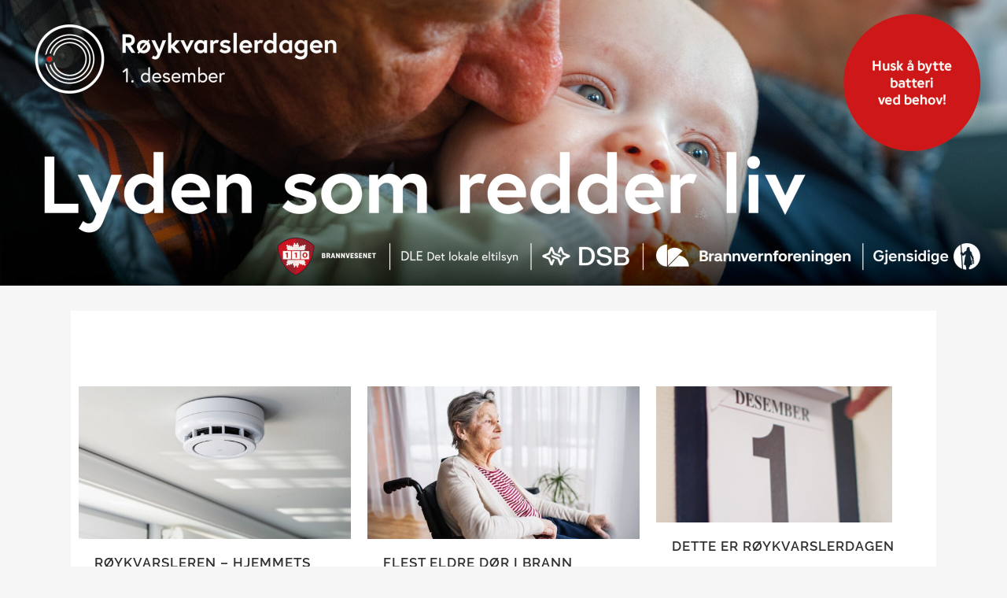

--- FILE ---
content_type: text/html; charset=UTF-8
request_url: https://roykvarslerdagen.no/
body_size: 11004
content:
<!DOCTYPE html> 
<html lang="nb-NO" prefix="og: http://ogp.me/ns# fb: http://ogp.me/ns/fb#"> 
<head>
<meta charset="UTF-8" />
<link rel="preload" href="https://roykvarslerdagen.no/wordpress/wp-content/cache/fvm/min/1730471221-css06565eac4e753a5ea1452d2313c76e1ed3b2d880e4003eb1394be1686cf6c.css" as="style" media="all" /> 
<link rel="preload" href="https://roykvarslerdagen.no/wordpress/wp-content/cache/fvm/min/1730471221-css91d9bff936dad27e3b0da52816a03af451416d348b9e6042382afacd20951.css" as="style" media="all" /> 
<link rel="preload" href="https://roykvarslerdagen.no/wordpress/wp-content/cache/fvm/min/1730471221-css1a98116e7e850996e958d5f6055f84233f034edcd0dbf48d0879024c64158.css" as="style" media="all" /> 
<link rel="preload" href="https://roykvarslerdagen.no/wordpress/wp-content/cache/fvm/min/1730471221-css13bc8dd24aaf1c88c694e13503bd43b6a5528c8cab8e8a506cd57a6ffbcb9.css" as="style" media="all" /> 
<link rel="preload" href="https://roykvarslerdagen.no/wordpress/wp-content/cache/fvm/min/1730471221-css3d8498fd3761d99daee53a728b4dfa743873de7b654a94ab70d36d6fc9fde.css" as="style" media="all" /> 
<link rel="preload" href="https://roykvarslerdagen.no/wordpress/wp-content/cache/fvm/min/1730471221-css3b23410b3f6139316ccd0f644faf6db8b35d3fdf03ba6d76d5933393caade.css" as="style" media="all" /> 
<link rel="preload" href="https://roykvarslerdagen.no/wordpress/wp-content/cache/fvm/min/1730471221-css0e3f862163402303c7a84a0e3cc9dc8503a44aa4e1a77c171de76a7740cf5.css" as="style" media="all" /> 
<link rel="preload" href="https://roykvarslerdagen.no/wordpress/wp-content/cache/fvm/min/1730471221-css1dcbb3f9ab5c59d5d4cc96a1ac9004e8db141266cd585cb097432edc45cd4.css" as="style" media="all" /> 
<link rel="preload" href="https://roykvarslerdagen.no/wordpress/wp-content/cache/fvm/min/1730471221-css09d24ecbfafbe4dcf1a761d3444b6eb700a98a0b13f612a6bc70e135187a8.css" as="style" media="all" /> 
<link rel="preload" href="https://roykvarslerdagen.no/wordpress/wp-content/cache/fvm/min/1730471221-css1a6a0be812e5af4c43f664db3c3389f2f7c718a0519f1271cd33ee089e5d4.css" as="style" media="all" /> 
<link rel="preload" href="https://roykvarslerdagen.no/wordpress/wp-content/cache/fvm/min/1730471221-css61791a49d33f25f44d3a5def36223d9d5e9050f9715469f04750b343b5691.css" as="style" media="all" /> 
<link rel="preload" href="https://roykvarslerdagen.no/wordpress/wp-content/cache/fvm/min/1730471221-cssac1f81e53e0447e287b2d8b43047f67b22d7c2b0d1b0ce4a9853297d1c0f9.css" as="style" media="all" /> 
<link rel="preload" href="https://roykvarslerdagen.no/wordpress/wp-content/cache/fvm/min/1730471221-css2b81650492d6bf90baf97d636b2ac1a205da983df7ac8384377c264a26019.css" as="style" media="all" /> 
<link rel="preload" href="https://roykvarslerdagen.no/wordpress/wp-content/cache/fvm/min/1730471221-cssd5f9def7c5efbb0a8ea450e2ef90c05cace0fdb626356dc4818f5b2bc4fe2.css" as="style" media="all" /> 
<link rel="preload" href="https://roykvarslerdagen.no/wordpress/wp-content/cache/fvm/min/1730471221-css2c2ec3bdccf20f9b2c3bfadc9982215cd610f2b738d5005a605d24cefe2a8.css" as="style" media="all" /> 
<link rel="preload" href="https://roykvarslerdagen.no/wordpress/wp-content/cache/fvm/min/1730471221-css1706422146295f5d3c87c12c2e12b7134491cd10ebd495281cf883fadf6c8.css" as="style" media="all" /> 
<link rel="preload" href="https://roykvarslerdagen.no/wordpress/wp-content/cache/fvm/min/1730471221-css66ea5d3fd4b77ab55a503ef3cc9640ed359eb6a043c26c046426d1f39302e.css" as="style" media="all" /> 
<link rel="preload" href="https://roykvarslerdagen.no/wordpress/wp-content/cache/fvm/min/1730471221-cssa04aa037a5a0a4185c2158bd2b44366ddd669266848cfba2d24ad9a0457fa.css" as="style" media="all" />
<script data-cfasync="false">if(navigator.userAgent.match(/MSIE|Internet Explorer/i)||navigator.userAgent.match(/Trident\/7\..*?rv:11/i)){var href=document.location.href;if(!href.match(/[?&]iebrowser/)){if(href.indexOf("?")==-1){if(href.indexOf("#")==-1){document.location.href=href+"?iebrowser=1"}else{document.location.href=href.replace("#","?iebrowser=1#")}}else{if(href.indexOf("#")==-1){document.location.href=href+"&iebrowser=1"}else{document.location.href=href.replace("#","&iebrowser=1#")}}}}</script>
<script data-cfasync="false">class FVMLoader{constructor(e){this.triggerEvents=e,this.eventOptions={passive:!0},this.userEventListener=this.triggerListener.bind(this),this.delayedScripts={normal:[],async:[],defer:[]},this.allJQueries=[]}_addUserInteractionListener(e){this.triggerEvents.forEach(t=>window.addEventListener(t,e.userEventListener,e.eventOptions))}_removeUserInteractionListener(e){this.triggerEvents.forEach(t=>window.removeEventListener(t,e.userEventListener,e.eventOptions))}triggerListener(){this._removeUserInteractionListener(this),"loading"===document.readyState?document.addEventListener("DOMContentLoaded",this._loadEverythingNow.bind(this)):this._loadEverythingNow()}async _loadEverythingNow(){this._runAllDelayedCSS(),this._delayEventListeners(),this._delayJQueryReady(this),this._handleDocumentWrite(),this._registerAllDelayedScripts(),await this._loadScriptsFromList(this.delayedScripts.normal),await this._loadScriptsFromList(this.delayedScripts.defer),await this._loadScriptsFromList(this.delayedScripts.async),await this._triggerDOMContentLoaded(),await this._triggerWindowLoad(),window.dispatchEvent(new Event("wpr-allScriptsLoaded"))}_registerAllDelayedScripts(){document.querySelectorAll("script[type=fvmdelay]").forEach(e=>{e.hasAttribute("src")?e.hasAttribute("async")&&!1!==e.async?this.delayedScripts.async.push(e):e.hasAttribute("defer")&&!1!==e.defer||"module"===e.getAttribute("data-type")?this.delayedScripts.defer.push(e):this.delayedScripts.normal.push(e):this.delayedScripts.normal.push(e)})}_runAllDelayedCSS(){document.querySelectorAll("link[rel=fvmdelay]").forEach(e=>{e.setAttribute("rel","stylesheet")})}async _transformScript(e){return await this._requestAnimFrame(),new Promise(t=>{const n=document.createElement("script");let r;[...e.attributes].forEach(e=>{let t=e.nodeName;"type"!==t&&("data-type"===t&&(t="type",r=e.nodeValue),n.setAttribute(t,e.nodeValue))}),e.hasAttribute("src")?(n.addEventListener("load",t),n.addEventListener("error",t)):(n.text=e.text,t()),e.parentNode.replaceChild(n,e)})}async _loadScriptsFromList(e){const t=e.shift();return t?(await this._transformScript(t),this._loadScriptsFromList(e)):Promise.resolve()}_delayEventListeners(){let e={};function t(t,n){!function(t){function n(n){return e[t].eventsToRewrite.indexOf(n)>=0?"wpr-"+n:n}e[t]||(e[t]={originalFunctions:{add:t.addEventListener,remove:t.removeEventListener},eventsToRewrite:[]},t.addEventListener=function(){arguments[0]=n(arguments[0]),e[t].originalFunctions.add.apply(t,arguments)},t.removeEventListener=function(){arguments[0]=n(arguments[0]),e[t].originalFunctions.remove.apply(t,arguments)})}(t),e[t].eventsToRewrite.push(n)}function n(e,t){let n=e[t];Object.defineProperty(e,t,{get:()=>n||function(){},set(r){e["wpr"+t]=n=r}})}t(document,"DOMContentLoaded"),t(window,"DOMContentLoaded"),t(window,"load"),t(window,"pageshow"),t(document,"readystatechange"),n(document,"onreadystatechange"),n(window,"onload"),n(window,"onpageshow")}_delayJQueryReady(e){let t=window.jQuery;Object.defineProperty(window,"jQuery",{get:()=>t,set(n){if(n&&n.fn&&!e.allJQueries.includes(n)){n.fn.ready=n.fn.init.prototype.ready=function(t){e.domReadyFired?t.bind(document)(n):document.addEventListener("DOMContentLoaded2",()=>t.bind(document)(n))};const t=n.fn.on;n.fn.on=n.fn.init.prototype.on=function(){if(this[0]===window){function e(e){return e.split(" ").map(e=>"load"===e||0===e.indexOf("load.")?"wpr-jquery-load":e).join(" ")}"string"==typeof arguments[0]||arguments[0]instanceof String?arguments[0]=e(arguments[0]):"object"==typeof arguments[0]&&Object.keys(arguments[0]).forEach(t=>{delete Object.assign(arguments[0],{[e(t)]:arguments[0][t]})[t]})}return t.apply(this,arguments),this},e.allJQueries.push(n)}t=n}})}async _triggerDOMContentLoaded(){this.domReadyFired=!0,await this._requestAnimFrame(),document.dispatchEvent(new Event("DOMContentLoaded2")),await this._requestAnimFrame(),window.dispatchEvent(new Event("DOMContentLoaded2")),await this._requestAnimFrame(),document.dispatchEvent(new Event("wpr-readystatechange")),await this._requestAnimFrame(),document.wpronreadystatechange&&document.wpronreadystatechange()}async _triggerWindowLoad(){await this._requestAnimFrame(),window.dispatchEvent(new Event("wpr-load")),await this._requestAnimFrame(),window.wpronload&&window.wpronload(),await this._requestAnimFrame(),this.allJQueries.forEach(e=>e(window).trigger("wpr-jquery-load")),window.dispatchEvent(new Event("wpr-pageshow")),await this._requestAnimFrame(),window.wpronpageshow&&window.wpronpageshow()}_handleDocumentWrite(){const e=new Map;document.write=document.writeln=function(t){const n=document.currentScript,r=document.createRange(),i=n.parentElement;let a=e.get(n);void 0===a&&(a=n.nextSibling,e.set(n,a));const s=document.createDocumentFragment();r.setStart(s,0),s.appendChild(r.createContextualFragment(t)),i.insertBefore(s,a)}}async _requestAnimFrame(){return new Promise(e=>requestAnimationFrame(e))}static run(){const e=new FVMLoader(["keydown","mousemove","touchmove","touchstart","touchend","wheel"]);e._addUserInteractionListener(e)}}FVMLoader.run();</script>
<meta name="viewport" content="width=device-width,initial-scale=1,user-scalable=no"><title>Røykvarslerdagen.no | Et samarbeid mellom Brannverforeningen, DSB, DLE, Brannvesenet og Gjensidige.</title>
<meta name='robots' content='max-image-preview:large' />
<link rel="alternate" type="application/rss+xml" title="Røykvarslerdagen.no &raquo; strøm" href="https://roykvarslerdagen.no/feed/" />
<link rel="alternate" type="application/rss+xml" title="Røykvarslerdagen.no &raquo; kommentarstrøm" href="https://roykvarslerdagen.no/comments/feed/" />
<link rel="canonical" href="https://roykvarslerdagen.no/" />
<meta property="og:locale" content="nb_NO"/>
<meta property="og:site_name" content="Røykvarslerdagen.no"/>
<meta property="og:title" content="Hjem"/>
<meta property="og:url" content="https://roykvarslerdagen.no"/>
<meta property="og:type" content="website"/>
<meta property="og:description" content="Hjem"/>
<meta itemprop="name" content="Hjem"/>
<meta itemprop="headline" content="Hjem"/>
<meta itemprop="description" content="Hjem"/>
<meta itemprop="author" content="Helene Hiller"/>
<meta name="twitter:title" content="Hjem"/>
<meta name="twitter:url" content="https://roykvarslerdagen.no"/>
<meta name="twitter:description" content="Hjem"/>
<meta name="twitter:card" content="summary_large_image"/> 
<link rel="shortcut icon" type="image/x-icon" href="https://roykvarslerdagen.no/wp-content/uploads/2023/11/fav.png"> 
<link rel="profile" href="http://gmpg.org/xfn/11" /> 
<link rel='stylesheet' id='wp-block-library-css' href='https://roykvarslerdagen.no/wordpress/wp-content/cache/fvm/min/1730471221-css06565eac4e753a5ea1452d2313c76e1ed3b2d880e4003eb1394be1686cf6c.css' type='text/css' media='all' /> 
<style id='classic-theme-styles-inline-css' type='text/css' media="all">/*! This file is auto-generated */ .wp-block-button__link{color:#fff;background-color:#32373c;border-radius:9999px;box-shadow:none;text-decoration:none;padding:calc(.667em + 2px) calc(1.333em + 2px);font-size:1.125em}.wp-block-file__button{background:#32373c;color:#fff;text-decoration:none}</style> 
<style id='global-styles-inline-css' type='text/css' media="all">:root{--wp--preset--aspect-ratio--square:1;--wp--preset--aspect-ratio--4-3:4/3;--wp--preset--aspect-ratio--3-4:3/4;--wp--preset--aspect-ratio--3-2:3/2;--wp--preset--aspect-ratio--2-3:2/3;--wp--preset--aspect-ratio--16-9:16/9;--wp--preset--aspect-ratio--9-16:9/16;--wp--preset--color--black:#000000;--wp--preset--color--cyan-bluish-gray:#abb8c3;--wp--preset--color--white:#ffffff;--wp--preset--color--pale-pink:#f78da7;--wp--preset--color--vivid-red:#cf2e2e;--wp--preset--color--luminous-vivid-orange:#ff6900;--wp--preset--color--luminous-vivid-amber:#fcb900;--wp--preset--color--light-green-cyan:#7bdcb5;--wp--preset--color--vivid-green-cyan:#00d084;--wp--preset--color--pale-cyan-blue:#8ed1fc;--wp--preset--color--vivid-cyan-blue:#0693e3;--wp--preset--color--vivid-purple:#9b51e0;--wp--preset--gradient--vivid-cyan-blue-to-vivid-purple:linear-gradient(135deg,rgba(6,147,227,1) 0%,rgb(155,81,224) 100%);--wp--preset--gradient--light-green-cyan-to-vivid-green-cyan:linear-gradient(135deg,rgb(122,220,180) 0%,rgb(0,208,130) 100%);--wp--preset--gradient--luminous-vivid-amber-to-luminous-vivid-orange:linear-gradient(135deg,rgba(252,185,0,1) 0%,rgba(255,105,0,1) 100%);--wp--preset--gradient--luminous-vivid-orange-to-vivid-red:linear-gradient(135deg,rgba(255,105,0,1) 0%,rgb(207,46,46) 100%);--wp--preset--gradient--very-light-gray-to-cyan-bluish-gray:linear-gradient(135deg,rgb(238,238,238) 0%,rgb(169,184,195) 100%);--wp--preset--gradient--cool-to-warm-spectrum:linear-gradient(135deg,rgb(74,234,220) 0%,rgb(151,120,209) 20%,rgb(207,42,186) 40%,rgb(238,44,130) 60%,rgb(251,105,98) 80%,rgb(254,248,76) 100%);--wp--preset--gradient--blush-light-purple:linear-gradient(135deg,rgb(255,206,236) 0%,rgb(152,150,240) 100%);--wp--preset--gradient--blush-bordeaux:linear-gradient(135deg,rgb(254,205,165) 0%,rgb(254,45,45) 50%,rgb(107,0,62) 100%);--wp--preset--gradient--luminous-dusk:linear-gradient(135deg,rgb(255,203,112) 0%,rgb(199,81,192) 50%,rgb(65,88,208) 100%);--wp--preset--gradient--pale-ocean:linear-gradient(135deg,rgb(255,245,203) 0%,rgb(182,227,212) 50%,rgb(51,167,181) 100%);--wp--preset--gradient--electric-grass:linear-gradient(135deg,rgb(202,248,128) 0%,rgb(113,206,126) 100%);--wp--preset--gradient--midnight:linear-gradient(135deg,rgb(2,3,129) 0%,rgb(40,116,252) 100%);--wp--preset--font-size--small:13px;--wp--preset--font-size--medium:20px;--wp--preset--font-size--large:36px;--wp--preset--font-size--x-large:42px;--wp--preset--spacing--20:0.44rem;--wp--preset--spacing--30:0.67rem;--wp--preset--spacing--40:1rem;--wp--preset--spacing--50:1.5rem;--wp--preset--spacing--60:2.25rem;--wp--preset--spacing--70:3.38rem;--wp--preset--spacing--80:5.06rem;--wp--preset--shadow--natural:6px 6px 9px rgba(0, 0, 0, 0.2);--wp--preset--shadow--deep:12px 12px 50px rgba(0, 0, 0, 0.4);--wp--preset--shadow--sharp:6px 6px 0px rgba(0, 0, 0, 0.2);--wp--preset--shadow--outlined:6px 6px 0px -3px rgba(255, 255, 255, 1), 6px 6px rgba(0, 0, 0, 1);--wp--preset--shadow--crisp:6px 6px 0px rgba(0, 0, 0, 1)}:where(.is-layout-flex){gap:.5em}:where(.is-layout-grid){gap:.5em}body .is-layout-flex{display:flex}.is-layout-flex{flex-wrap:wrap;align-items:center}.is-layout-flex>:is(*,div){margin:0}body .is-layout-grid{display:grid}.is-layout-grid>:is(*,div){margin:0}:where(.wp-block-columns.is-layout-flex){gap:2em}:where(.wp-block-columns.is-layout-grid){gap:2em}:where(.wp-block-post-template.is-layout-flex){gap:1.25em}:where(.wp-block-post-template.is-layout-grid){gap:1.25em}.has-black-color{color:var(--wp--preset--color--black)!important}.has-cyan-bluish-gray-color{color:var(--wp--preset--color--cyan-bluish-gray)!important}.has-white-color{color:var(--wp--preset--color--white)!important}.has-pale-pink-color{color:var(--wp--preset--color--pale-pink)!important}.has-vivid-red-color{color:var(--wp--preset--color--vivid-red)!important}.has-luminous-vivid-orange-color{color:var(--wp--preset--color--luminous-vivid-orange)!important}.has-luminous-vivid-amber-color{color:var(--wp--preset--color--luminous-vivid-amber)!important}.has-light-green-cyan-color{color:var(--wp--preset--color--light-green-cyan)!important}.has-vivid-green-cyan-color{color:var(--wp--preset--color--vivid-green-cyan)!important}.has-pale-cyan-blue-color{color:var(--wp--preset--color--pale-cyan-blue)!important}.has-vivid-cyan-blue-color{color:var(--wp--preset--color--vivid-cyan-blue)!important}.has-vivid-purple-color{color:var(--wp--preset--color--vivid-purple)!important}.has-black-background-color{background-color:var(--wp--preset--color--black)!important}.has-cyan-bluish-gray-background-color{background-color:var(--wp--preset--color--cyan-bluish-gray)!important}.has-white-background-color{background-color:var(--wp--preset--color--white)!important}.has-pale-pink-background-color{background-color:var(--wp--preset--color--pale-pink)!important}.has-vivid-red-background-color{background-color:var(--wp--preset--color--vivid-red)!important}.has-luminous-vivid-orange-background-color{background-color:var(--wp--preset--color--luminous-vivid-orange)!important}.has-luminous-vivid-amber-background-color{background-color:var(--wp--preset--color--luminous-vivid-amber)!important}.has-light-green-cyan-background-color{background-color:var(--wp--preset--color--light-green-cyan)!important}.has-vivid-green-cyan-background-color{background-color:var(--wp--preset--color--vivid-green-cyan)!important}.has-pale-cyan-blue-background-color{background-color:var(--wp--preset--color--pale-cyan-blue)!important}.has-vivid-cyan-blue-background-color{background-color:var(--wp--preset--color--vivid-cyan-blue)!important}.has-vivid-purple-background-color{background-color:var(--wp--preset--color--vivid-purple)!important}.has-black-border-color{border-color:var(--wp--preset--color--black)!important}.has-cyan-bluish-gray-border-color{border-color:var(--wp--preset--color--cyan-bluish-gray)!important}.has-white-border-color{border-color:var(--wp--preset--color--white)!important}.has-pale-pink-border-color{border-color:var(--wp--preset--color--pale-pink)!important}.has-vivid-red-border-color{border-color:var(--wp--preset--color--vivid-red)!important}.has-luminous-vivid-orange-border-color{border-color:var(--wp--preset--color--luminous-vivid-orange)!important}.has-luminous-vivid-amber-border-color{border-color:var(--wp--preset--color--luminous-vivid-amber)!important}.has-light-green-cyan-border-color{border-color:var(--wp--preset--color--light-green-cyan)!important}.has-vivid-green-cyan-border-color{border-color:var(--wp--preset--color--vivid-green-cyan)!important}.has-pale-cyan-blue-border-color{border-color:var(--wp--preset--color--pale-cyan-blue)!important}.has-vivid-cyan-blue-border-color{border-color:var(--wp--preset--color--vivid-cyan-blue)!important}.has-vivid-purple-border-color{border-color:var(--wp--preset--color--vivid-purple)!important}.has-vivid-cyan-blue-to-vivid-purple-gradient-background{background:var(--wp--preset--gradient--vivid-cyan-blue-to-vivid-purple)!important}.has-light-green-cyan-to-vivid-green-cyan-gradient-background{background:var(--wp--preset--gradient--light-green-cyan-to-vivid-green-cyan)!important}.has-luminous-vivid-amber-to-luminous-vivid-orange-gradient-background{background:var(--wp--preset--gradient--luminous-vivid-amber-to-luminous-vivid-orange)!important}.has-luminous-vivid-orange-to-vivid-red-gradient-background{background:var(--wp--preset--gradient--luminous-vivid-orange-to-vivid-red)!important}.has-very-light-gray-to-cyan-bluish-gray-gradient-background{background:var(--wp--preset--gradient--very-light-gray-to-cyan-bluish-gray)!important}.has-cool-to-warm-spectrum-gradient-background{background:var(--wp--preset--gradient--cool-to-warm-spectrum)!important}.has-blush-light-purple-gradient-background{background:var(--wp--preset--gradient--blush-light-purple)!important}.has-blush-bordeaux-gradient-background{background:var(--wp--preset--gradient--blush-bordeaux)!important}.has-luminous-dusk-gradient-background{background:var(--wp--preset--gradient--luminous-dusk)!important}.has-pale-ocean-gradient-background{background:var(--wp--preset--gradient--pale-ocean)!important}.has-electric-grass-gradient-background{background:var(--wp--preset--gradient--electric-grass)!important}.has-midnight-gradient-background{background:var(--wp--preset--gradient--midnight)!important}.has-small-font-size{font-size:var(--wp--preset--font-size--small)!important}.has-medium-font-size{font-size:var(--wp--preset--font-size--medium)!important}.has-large-font-size{font-size:var(--wp--preset--font-size--large)!important}.has-x-large-font-size{font-size:var(--wp--preset--font-size--x-large)!important}:where(.wp-block-post-template.is-layout-flex){gap:1.25em}:where(.wp-block-post-template.is-layout-grid){gap:1.25em}:where(.wp-block-columns.is-layout-flex){gap:2em}:where(.wp-block-columns.is-layout-grid){gap:2em}:root :where(.wp-block-pullquote){font-size:1.5em;line-height:1.6}</style> 
<link rel='stylesheet' id='mediaelement-css' href='https://roykvarslerdagen.no/wordpress/wp-content/cache/fvm/min/1730471221-css91d9bff936dad27e3b0da52816a03af451416d348b9e6042382afacd20951.css' type='text/css' media='all' /> 
<link rel='stylesheet' id='wp-mediaelement-css' href='https://roykvarslerdagen.no/wordpress/wp-content/cache/fvm/min/1730471221-css1a98116e7e850996e958d5f6055f84233f034edcd0dbf48d0879024c64158.css' type='text/css' media='all' /> 
<link rel='stylesheet' id='bridge-default-style-css' href='https://roykvarslerdagen.no/wordpress/wp-content/cache/fvm/min/1730471221-css13bc8dd24aaf1c88c694e13503bd43b6a5528c8cab8e8a506cd57a6ffbcb9.css' type='text/css' media='all' /> 
<link rel='stylesheet' id='bridge-qode-font_awesome-css' href='https://roykvarslerdagen.no/wordpress/wp-content/cache/fvm/min/1730471221-css3d8498fd3761d99daee53a728b4dfa743873de7b654a94ab70d36d6fc9fde.css' type='text/css' media='all' /> 
<link rel='stylesheet' id='bridge-qode-font_elegant-css' href='https://roykvarslerdagen.no/wordpress/wp-content/cache/fvm/min/1730471221-css3b23410b3f6139316ccd0f644faf6db8b35d3fdf03ba6d76d5933393caade.css' type='text/css' media='all' /> 
<link rel='stylesheet' id='bridge-qode-linea_icons-css' href='https://roykvarslerdagen.no/wordpress/wp-content/cache/fvm/min/1730471221-css0e3f862163402303c7a84a0e3cc9dc8503a44aa4e1a77c171de76a7740cf5.css' type='text/css' media='all' /> 
<link rel='stylesheet' id='bridge-qode-dripicons-css' href='https://roykvarslerdagen.no/wordpress/wp-content/cache/fvm/min/1730471221-css1dcbb3f9ab5c59d5d4cc96a1ac9004e8db141266cd585cb097432edc45cd4.css' type='text/css' media='all' /> 
<link rel='stylesheet' id='bridge-qode-kiko-css' href='https://roykvarslerdagen.no/wordpress/wp-content/cache/fvm/min/1730471221-css09d24ecbfafbe4dcf1a761d3444b6eb700a98a0b13f612a6bc70e135187a8.css' type='text/css' media='all' /> 
<link rel='stylesheet' id='bridge-qode-font_awesome_5-css' href='https://roykvarslerdagen.no/wordpress/wp-content/cache/fvm/min/1730471221-css1a6a0be812e5af4c43f664db3c3389f2f7c718a0519f1271cd33ee089e5d4.css' type='text/css' media='all' /> 
<link rel='stylesheet' id='bridge-stylesheet-css' href='https://roykvarslerdagen.no/wordpress/wp-content/cache/fvm/min/1730471221-css61791a49d33f25f44d3a5def36223d9d5e9050f9715469f04750b343b5691.css' type='text/css' media='all' /> 
<style id='bridge-stylesheet-inline-css' type='text/css' media="all">.page-id-437.disabled_footer_top .footer_top_holder,.page-id-437.disabled_footer_bottom .footer_bottom_holder{display:none}</style> 
<link rel='stylesheet' id='bridge-print-css' href='https://roykvarslerdagen.no/wordpress/wp-content/cache/fvm/min/1730471221-cssac1f81e53e0447e287b2d8b43047f67b22d7c2b0d1b0ce4a9853297d1c0f9.css' type='text/css' media='all' /> 
<link rel='stylesheet' id='bridge-style-dynamic-css' href='https://roykvarslerdagen.no/wordpress/wp-content/cache/fvm/min/1730471221-css2b81650492d6bf90baf97d636b2ac1a205da983df7ac8384377c264a26019.css' type='text/css' media='all' /> 
<link rel='stylesheet' id='bridge-responsive-css' href='https://roykvarslerdagen.no/wordpress/wp-content/cache/fvm/min/1730471221-cssd5f9def7c5efbb0a8ea450e2ef90c05cace0fdb626356dc4818f5b2bc4fe2.css' type='text/css' media='all' /> 
<link rel='stylesheet' id='bridge-style-dynamic-responsive-css' href='https://roykvarslerdagen.no/wordpress/wp-content/cache/fvm/min/1730471221-css2c2ec3bdccf20f9b2c3bfadc9982215cd610f2b738d5005a605d24cefe2a8.css' type='text/css' media='all' /> 
<link rel='stylesheet' id='js_composer_front-css' href='https://roykvarslerdagen.no/wordpress/wp-content/cache/fvm/min/1730471221-css1706422146295f5d3c87c12c2e12b7134491cd10ebd495281cf883fadf6c8.css' type='text/css' media='all' /> 
<link rel='stylesheet' id='bridge-style-handle-google-fonts-css' href='https://roykvarslerdagen.no/wordpress/wp-content/cache/fvm/min/1730471221-css66ea5d3fd4b77ab55a503ef3cc9640ed359eb6a043c26c046426d1f39302e.css' type='text/css' media='all' /> 
<link rel='stylesheet' id='bridge-core-dashboard-style-css' href='https://roykvarslerdagen.no/wordpress/wp-content/cache/fvm/min/1730471221-cssa04aa037a5a0a4185c2158bd2b44366ddd669266848cfba2d24ad9a0457fa.css' type='text/css' media='all' /> 
<script type="text/javascript" src="https://roykvarslerdagen.no/wordpress/wp-content/plugins/svg-support/vendor/DOMPurify/DOMPurify.min.js?ver=1.0.1" id="bodhi-dompurify-library-js"></script>
<script type="text/javascript" src="https://roykvarslerdagen.no/wordpress/wp-includes/js/jquery/jquery.min.js?ver=3.7.1" id="jquery-core-js"></script>
<script type="text/javascript" src="https://roykvarslerdagen.no/wordpress/wp-includes/js/jquery/jquery-migrate.min.js?ver=3.4.1" id="jquery-migrate-js"></script>
<script type="text/javascript" src="https://roykvarslerdagen.no/wordpress/wp-content/plugins/sticky-menu-or-anything-on-scroll/assets/js/jq-sticky-anything.min.js?ver=2.1.1" id="stickyAnythingLib-js"></script>
<script type="text/javascript" src="https://roykvarslerdagen.no/wordpress/wp-content/plugins/svg-support/js/min/svgs-inline-min.js?ver=2.5.8" id="bodhi_svg_inline-js"></script>
<script type="text/javascript" id="bodhi_svg_inline-js-after">
/* <![CDATA[ */
cssTarget={"Bodhi":"img.style-svg","ForceInlineSVG":"style-svg"};ForceInlineSVGActive="false";frontSanitizationEnabled="on";
/* ]]> */
</script>
<script type="text/javascript" src="https://www.googletagmanager.com/gtag/js?id=GT-KF8NZ4K" id="google_gtagjs-js" async></script>
<script type="text/javascript" id="google_gtagjs-js-after">
/* <![CDATA[ */
window.dataLayer = window.dataLayer || [];function gtag(){dataLayer.push(arguments);}
gtag("set","linker",{"domains":["roykvarslerdagen.no"]});
gtag("js", new Date());
gtag("set", "developer_id.dZTNiMT", true);
gtag("config", "GT-KF8NZ4K");
/* ]]> */
</script>
<script></script>
<script type="text/javascript">
(function(url){
if(/(?:Chrome\/26\.0\.1410\.63 Safari\/537\.31|WordfenceTestMonBot)/.test(navigator.userAgent)){ return; }
var addEvent = function(evt, handler) {
if (window.addEventListener) {
document.addEventListener(evt, handler, false);
} else if (window.attachEvent) {
document.attachEvent('on' + evt, handler);
}
};
var removeEvent = function(evt, handler) {
if (window.removeEventListener) {
document.removeEventListener(evt, handler, false);
} else if (window.detachEvent) {
document.detachEvent('on' + evt, handler);
}
};
var evts = 'contextmenu dblclick drag dragend dragenter dragleave dragover dragstart drop keydown keypress keyup mousedown mousemove mouseout mouseover mouseup mousewheel scroll'.split(' ');
var logHuman = function() {
if (window.wfLogHumanRan) { return; }
window.wfLogHumanRan = true;
var wfscr = document.createElement('script');
wfscr.type = 'text/javascript';
wfscr.async = true;
wfscr.src = url + '&r=' + Math.random();
(document.getElementsByTagName('head')[0]||document.getElementsByTagName('body')[0]).appendChild(wfscr);
for (var i = 0; i < evts.length; i++) {
removeEvent(evts[i], logHuman);
}
};
for (var i = 0; i < evts.length; i++) {
addEvent(evts[i], logHuman);
}
})('//roykvarslerdagen.no/?wordfence_lh=1&hid=5EF20FD5EFEB76F4F63EBBD703FC59D6');
</script>
<style type="text/css" data-type="vc_shortcodes-custom-css" media="all">.vc_custom_1669209929666{padding-bottom:70px!important}.vc_custom_1699635200709{background-color:#f5f1e5!important}.vc_custom_1699635734341{background-color:#087946!important}</style>
<noscript><style> .wpb_animate_when_almost_visible { opacity: 1; }</style></noscript>
</head>
<body class="home page-template page-template-landing_page page-template-landing_page-php page page-id-437 bridge-core-3.1.2 side_area_uncovered_from_content qode-theme-ver-30.1 qode-theme-bridge disabled_footer_top disabled_footer_bottom qode_header_in_grid wpb-js-composer js-comp-ver-7.1 vc_responsive"> <div class="wrapper"> <div class="wrapper_inner"> <div class="content content_top_margin_none"> <div class="content_inner"> <div class="title_outer title_without_animation with_image" data-height="200"> <div class="title title_size_small position_left" style="height:200px;"> <div class="image responsive"><img itemprop="image" src="https://roykvarslerdagen.no/wordpress/wp-content/uploads/2025/11/Toppbanner-nettside-3700x1050-1-scaled.jpg" alt="&nbsp;" /> </div> </div> </div> <div class="full_width"> <div class="full_width_inner"> <div class="wpb-content-wrapper"><div class="vc_row wpb_row section vc_row-fluid vc_custom_1669209929666" style=' text-align:center;'><div class="full_section_inner clearfix"><div class="wpb_column vc_column_container vc_col-sm-12"><div class="vc_column-inner"><div class="wpb_wrapper"> <div class="vc_empty_space" style="height: 32px" ><span class="vc_empty_space_inner"> <span class="empty_space_image" ></span> </span></div> <div class="vc_row wpb_row section vc_row-fluid vc_inner grid_section" style=' text-align:left;'><div class="section_inner clearfix"><div class='section_inner_margin clearfix'><div class="wpb_column vc_column_container vc_col-sm-12"><div class="vc_column-inner"><div class="wpb_wrapper"><div class='q_elements_holder one_column responsive_mode_from_768' ><div class='q_elements_item qode-eh-with-shadow' data-1280-1440='61px 10px 37px 10px' data-animation='no' data-item-class='q_elements_holder_custom_555537' style='background-color:#ffffff;vertical-align:top;text-align:left;'><div class='q_elements_item_inner'><div class='q_elements_item_content q_elements_holder_custom_555537' style='padding:15px 15px 15px 20px'> <div class="vc_empty_space" style="height: 35px" ><span class="vc_empty_space_inner"> <span class="empty_space_image" ></span> </span></div> <div class='latest_post_holder boxes three_columns five_rows' > <ul> <li class="clearfix"> <div class="boxes_image"> <a itemprop="url" href="https://roykvarslerdagen.no/2017/10/23/fa-30-pa-utvalgte-roykvarslere/"><img fetchpriority="high" decoding="async" width="539" height="303" src="https://roykvarslerdagen.no/wordpress/wp-content/uploads/2017/10/StockCake-smoke_detector_Images_and_Photos_1763450257-539x303.jpg" class="attachment-latest_post_boxes size-latest_post_boxes wp-post-image" alt="" /></a> </div> <div class="latest_post" > <div class="latest_post_text"> <div class="latest_post_inner"> <div class="latest_post_text_inner"> <h3 itemprop="name" class="latest_post_title entry_title"><a itemprop="url" href="https://roykvarslerdagen.no/2017/10/23/fa-30-pa-utvalgte-roykvarslere/">Røykvarsleren &#8211; Hjemmets viktigste livredder</a></h3> <p class="excerpt">Røykvarsleren er hjemmets viktigste livredder ved brann. Hva trenger du? Hvor skal du henge de opp?...</p> <span class="post_infos"> </span> </div> </div> </div> </div> </li> <li class="clearfix"> <div class="boxes_image"> <a itemprop="url" href="https://roykvarslerdagen.no/2025/11/19/flest-eldre-dor-i-brann/"><img decoding="async" width="539" height="303" src="https://roykvarslerdagen.no/wordpress/wp-content/uploads/2025/11/Brannsikkerhet-seniorer-800x450px-539x303.jpg" class="attachment-latest_post_boxes size-latest_post_boxes wp-post-image" alt="" srcset="https://roykvarslerdagen.no/wordpress/wp-content/uploads/2025/11/Brannsikkerhet-seniorer-800x450px-539x303.jpg 539w, https://roykvarslerdagen.no/wordpress/wp-content/uploads/2025/11/Brannsikkerhet-seniorer-800x450px-300x169.jpg 300w, https://roykvarslerdagen.no/wordpress/wp-content/uploads/2025/11/Brannsikkerhet-seniorer-800x450px-1024x576.jpg 1024w, https://roykvarslerdagen.no/wordpress/wp-content/uploads/2025/11/Brannsikkerhet-seniorer-800x450px-768x432.jpg 768w, https://roykvarslerdagen.no/wordpress/wp-content/uploads/2025/11/Brannsikkerhet-seniorer-800x450px-1536x864.jpg 1536w, https://roykvarslerdagen.no/wordpress/wp-content/uploads/2025/11/Brannsikkerhet-seniorer-800x450px-700x394.jpg 700w, https://roykvarslerdagen.no/wordpress/wp-content/uploads/2025/11/Brannsikkerhet-seniorer-800x450px.jpg 1777w" sizes="(max-width: 539px) 100vw, 539px" /></a> </div> <div class="latest_post" > <div class="latest_post_text"> <div class="latest_post_inner"> <div class="latest_post_text_inner"> <h3 itemprop="name" class="latest_post_title entry_title"><a itemprop="url" href="https://roykvarslerdagen.no/2025/11/19/flest-eldre-dor-i-brann/">Flest eldre dør i brann</a></h3> <p class="excerpt">Personer over 70 år er mest utsatt i boligbranner. Er du eller noen du kjenner i denne aldersgruppen? Dette bør du gjøre for å forebygge....</p> <span class="post_infos"> </span> </div> </div> </div> </div> </li> <li class="clearfix"> <div class="boxes_image"> <a itemprop="url" href="https://roykvarslerdagen.no/2023/11/29/dette-er-roykvarslerdagen/"><img decoding="async" width="300" height="173" src="https://roykvarslerdagen.no/wordpress/wp-content/uploads/2017/11/1des.png" class="attachment-latest_post_boxes size-latest_post_boxes wp-post-image" alt="" /></a> </div> <div class="latest_post" > <div class="latest_post_text"> <div class="latest_post_inner"> <div class="latest_post_text_inner"> <h3 itemprop="name" class="latest_post_title entry_title"><a itemprop="url" href="https://roykvarslerdagen.no/2023/11/29/dette-er-roykvarslerdagen/">Dette er Røykvarslerdagen</a></h3> <p class="excerpt">1. desember er det Røykvarslerdagen. Røykvarslerdagen er et samarbeid mellom Brannvernforeningen, DSB, DLE, brannvesenet og Gjensidige...</p> <span class="post_infos"> </span> </div> </div> </div> </div> </li> <li class="clearfix"> <div class="boxes_image"> <a itemprop="url" href="https://roykvarslerdagen.no/2023/11/13/https-www-dsb-no-sikkerhverdag-brann-sjekk-roykvarsleren/"><img loading="lazy" decoding="async" width="300" height="173" src="https://roykvarslerdagen.no/wordpress/wp-content/uploads/2017/10/sjekk-roykvarsleren.png" class="attachment-latest_post_boxes size-latest_post_boxes wp-post-image" alt="" /></a> </div> <div class="latest_post" > <div class="latest_post_text"> <div class="latest_post_inner"> <div class="latest_post_text_inner"> <h3 itemprop="name" class="latest_post_title entry_title"><a itemprop="url" href="https://roykvarslerdagen.no/2023/11/13/https-www-dsb-no-sikkerhverdag-brann-sjekk-roykvarsleren/">Sjekk røykvarsleren!</a></h3> <p class="excerpt">Halvparten av alle dødsbranner skjer i boliger uten røykvarsler som virker. Sørg for at røykvarslerne fungerer hjemme hos deg&#8230;....</p> <span class="post_infos"> </span> </div> </div> </div> </div> </li> <li class="clearfix"> <div class="boxes_image"> <a itemprop="url" href="https://roykvarslerdagen.no/2022/11/29/lurer-du-pa-noe-om-brannvern/"><img loading="lazy" decoding="async" width="539" height="303" src="https://roykvarslerdagen.no/wordpress/wp-content/uploads/2017/10/StockCake-smoke_detector_Images_and_Photos_1763450500-539x303.jpg" class="style-svg attachment-latest_post_boxes size-latest_post_boxes wp-post-image" alt="" srcset="https://roykvarslerdagen.no/wordpress/wp-content/uploads/2017/10/StockCake-smoke_detector_Images_and_Photos_1763450500-539x303.jpg 539w, https://roykvarslerdagen.no/wordpress/wp-content/uploads/2017/10/StockCake-smoke_detector_Images_and_Photos_1763450500-300x168.jpg 300w, https://roykvarslerdagen.no/wordpress/wp-content/uploads/2017/10/StockCake-smoke_detector_Images_and_Photos_1763450500-1024x574.jpg 1024w, https://roykvarslerdagen.no/wordpress/wp-content/uploads/2017/10/StockCake-smoke_detector_Images_and_Photos_1763450500-768x430.jpg 768w, https://roykvarslerdagen.no/wordpress/wp-content/uploads/2017/10/StockCake-smoke_detector_Images_and_Photos_1763450500-700x392.jpg 700w, https://roykvarslerdagen.no/wordpress/wp-content/uploads/2017/10/StockCake-smoke_detector_Images_and_Photos_1763450500.jpg 1456w" sizes="(max-width: 539px) 100vw, 539px" /></a> </div> <div class="latest_post" > <div class="latest_post_text"> <div class="latest_post_inner"> <div class="latest_post_text_inner"> <h3 itemprop="name" class="latest_post_title entry_title"><a itemprop="url" href="https://roykvarslerdagen.no/2022/11/29/lurer-du-pa-noe-om-brannvern/">Slik plasserer du røykvarsleren riktig</a></h3> <p class="excerpt">De fleste dødsbrannene oppstår om natten. Sørg for at røykvarslerne vekker alle som sover. Her har du svarene...</p> <span class="post_infos"> </span> </div> </div> </div> </div> </li> <li class="clearfix"> <div class="boxes_image"> <a itemprop="url" href="https://roykvarslerdagen.no/2017/10/23/slik-plasserer-du-roykvarsleren-din-riktig/"><img loading="lazy" decoding="async" width="539" height="303" src="https://roykvarslerdagen.no/wordpress/wp-content/uploads/2022/11/shutterstock_1748936510-539x303.jpg" class="attachment-latest_post_boxes size-latest_post_boxes wp-post-image" alt="" /></a> </div> <div class="latest_post" > <div class="latest_post_text"> <div class="latest_post_inner"> <div class="latest_post_text_inner"> <h3 itemprop="name" class="latest_post_title entry_title"><a itemprop="url" href="https://roykvarslerdagen.no/2017/10/23/slik-plasserer-du-roykvarsleren-din-riktig/">Nordmenns røykvarslertabber</a></h3> <p class="excerpt">Disse tabbene gjør vi, og de kan koste oss dyrt....</p> <span class="post_infos"> </span> </div> </div> </div> </div> </li> <li class="clearfix"> <div class="boxes_image"> <a itemprop="url" href="https://roykvarslerdagen.no/2019/11/20/thorir-bytter-batteri/"><img loading="lazy" decoding="async" width="539" height="303" src="https://roykvarslerdagen.no/wordpress/wp-content/uploads/2022/11/StockCake-Home_safety_matters_1763022301-539x303.jpg" class="attachment-latest_post_boxes size-latest_post_boxes wp-post-image" alt="" /></a> </div> <div class="latest_post" > <div class="latest_post_text"> <div class="latest_post_inner"> <div class="latest_post_text_inner"> <h3 itemprop="name" class="latest_post_title entry_title"><a itemprop="url" href="https://roykvarslerdagen.no/2019/11/20/thorir-bytter-batteri/">Brannsikkerhet i hjemmet</a></h3> <p class="excerpt">Her finner du informasjon om hvordan du kan forebygge brann i hjemmet....</p> <span class="post_infos"> </span> </div> </div> </div> </div> </li> <li class="clearfix"> <div class="boxes_image"> <a itemprop="url" href="https://roykvarslerdagen.no/2019/11/14/brannsikkerheten-er-bade-styrets-og-beboernes-ansvar/"><img loading="lazy" decoding="async" width="539" height="303" src="https://roykvarslerdagen.no/wordpress/wp-content/uploads/2017/10/shutterstock_297717113-539x303.jpg" class="attachment-latest_post_boxes size-latest_post_boxes wp-post-image" alt="" /></a> </div> <div class="latest_post" > <div class="latest_post_text"> <div class="latest_post_inner"> <div class="latest_post_text_inner"> <h3 itemprop="name" class="latest_post_title entry_title"><a itemprop="url" href="https://roykvarslerdagen.no/2019/11/14/brannsikkerheten-er-bade-styrets-og-beboernes-ansvar/">Brannsikkerheten er både styrets og beboernes ansvar</a></h3> <p class="excerpt">Eierne må selv sørge for å ha røykvarslere og slokkeutstyr som fungerer. Men styret har også et ansvar for brannsikkerheten inne i leilighetene....</p> <span class="post_infos"> </span> </div> </div> </div> </div> </li> <li class="clearfix"> <div class="boxes_image"> <a itemprop="url" href="https://roykvarslerdagen.no/2018/11/19/slik-unngar-du-pipebrann/"><img loading="lazy" decoding="async" width="480" height="270" src="https://roykvarslerdagen.no/wordpress/wp-content/uploads/2019/11/brannsikkerhet-eldre-1920x1080.jpg" class="attachment-latest_post_boxes size-latest_post_boxes wp-post-image" alt="" srcset="https://roykvarslerdagen.no/wordpress/wp-content/uploads/2019/11/brannsikkerhet-eldre-1920x1080.jpg 480w, https://roykvarslerdagen.no/wordpress/wp-content/uploads/2019/11/brannsikkerhet-eldre-1920x1080-300x169.jpg 300w" sizes="(max-width: 480px) 100vw, 480px" /></a> </div> <div class="latest_post" > <div class="latest_post_text"> <div class="latest_post_inner"> <div class="latest_post_text_inner"> <h3 itemprop="name" class="latest_post_title entry_title"><a itemprop="url" href="https://roykvarslerdagen.no/2018/11/19/slik-unngar-du-pipebrann/">Brannsikkerhet for eldre</a></h3> <p class="excerpt">Som pårørende kan du bidra til å forebygge brannfarene i hjemmet. Ta en prat om brannfarer og brannforebyggende tiltak....</p> <span class="post_infos"> </span> </div> </div> </div> </div> </li> <li class="clearfix"> <div class="boxes_image"> <a itemprop="url" href="https://roykvarslerdagen.no/2017/11/10/nattmaten-kan-ta-livet-av-deg/"><img loading="lazy" decoding="async" width="539" height="303" src="https://roykvarslerdagen.no/wordpress/wp-content/uploads/2022/11/shutterstock_1748937134-539x303.jpg" class="attachment-latest_post_boxes size-latest_post_boxes wp-post-image" alt="" /></a> </div> <div class="latest_post" > <div class="latest_post_text"> <div class="latest_post_inner"> <div class="latest_post_text_inner"> <h3 itemprop="name" class="latest_post_title entry_title"><a itemprop="url" href="https://roykvarslerdagen.no/2017/11/10/nattmaten-kan-ta-livet-av-deg/">VELG OPTISK RØYKVARSLER</a></h3> <p class="excerpt">Røykvarslere redder årlig minst 10-15 menneskeliv. Boligbranner starter ofte som ulmebranner. Optiske røykvarslere varsler slike branner raskest....</p> <span class="post_infos"> </span> </div> </div> </div> </div> </li> </ul> </div></div></div></div></div></div></div></div></div></div></div></div></div></div></div></div><div class="vc_row wpb_row section vc_row-fluid vc_custom_1699635200709 grid_section" style=' text-align:left;'><div class="section_inner clearfix"><div class='section_inner_margin clearfix'><div class="wpb_column vc_column_container vc_col-sm-12"><div class="vc_column-inner"><div class="wpb_wrapper"> <div class="vc_empty_space" style="height: 32px" ><span class="vc_empty_space_inner"> <span class="empty_space_image" ></span> </span></div> <div class="wpb_text_column wpb_content_element"> <div class="wpb_wrapper"> <p style="text-align: center;"><strong>Røykvarslerdagen er et samarbeid mellom Brannvernforeningen, DSB, DLE, Brannvesenet og Gjensidige.</strong></p> </div> </div> <div class="vc_empty_space" style="height: 52px" ><span class="vc_empty_space_inner"> <span class="empty_space_image" ></span> </span></div> <div class="vc_row wpb_row section vc_row-fluid vc_inner grid_section" style=' text-align:left;'><div class="section_inner clearfix"><div class='section_inner_margin clearfix'><div class="wpb_column vc_column_container vc_col-sm-3"><div class="vc_column-inner"><div class="wpb_wrapper"> <div class="wpb_single_image wpb_content_element vc_align_center"> <div class="wpb_wrapper"> <a href="https://www.gjensidige.no/" target="_self"><div class="vc_single_image-wrapper vc_box_border_grey"><img decoding="async" class="vc_single_image-img" src="https://roykvarslerdagen.no/wordpress/wp-content/uploads/2023/11/gjensidige_horizontal_logo_rgb-200x50.png" width="200" height="50" alt="gjensidige_horizontal_logo_rgb" title="gjensidige_horizontal_logo_rgb" loading="lazy" /></div></a> </div> </div> <div class="vc_empty_space" style="height: 23px" ><span class="vc_empty_space_inner"> <span class="empty_space_image" ></span> </span></div> </div></div></div><div class="wpb_column vc_column_container vc_col-sm-3"><div class="vc_column-inner"><div class="wpb_wrapper"> <div class="wpb_single_image wpb_content_element vc_align_center"> <div class="wpb_wrapper"> <a href="https://brannvernforeningen.no/" target="_self"><div class="vc_single_image-wrapper vc_box_border_grey"><img decoding="async" class="vc_single_image-img" src="https://roykvarslerdagen.no/wordpress/wp-content/uploads/2023/11/Logo_Primaerlogo_Brannvernforenigen_RGB-200x50.png" width="200" height="50" alt="Logo_Primærlogo_Brannvernforenigen_RGB" title="Logo_Primærlogo_Brannvernforenigen_RGB" loading="lazy" /></div></a> </div> </div> <div class="vc_empty_space" style="height: 23px" ><span class="vc_empty_space_inner"> <span class="empty_space_image" ></span> </span></div> </div></div></div><div class="wpb_column vc_column_container vc_col-sm-3"><div class="vc_column-inner"><div class="wpb_wrapper"> <div class="wpb_single_image wpb_content_element vc_align_center"> <div class="wpb_wrapper"> <a href="https://www.dsb.no/" target="_self"><div class="vc_single_image-wrapper vc_box_border_grey"><img decoding="async" class="vc_single_image-img" src="https://roykvarslerdagen.no/wordpress/wp-content/uploads/2023/11/dsb-200x50.png" width="200" height="50" alt="dsb" title="dsb" loading="lazy" /></div></a> </div> </div> <div class="vc_empty_space" style="height: 23px" ><span class="vc_empty_space_inner"> <span class="empty_space_image" ></span> </span></div> </div></div></div><div class="wpb_column vc_column_container vc_col-sm-3"><div class="vc_column-inner"><div class="wpb_wrapper"> <div class="wpb_single_image wpb_content_element vc_align_center"> <div class="wpb_wrapper"> <a href="https://www.brannvesenet.no/" target="_self"><div class="vc_single_image-wrapper vc_box_border_grey"><img decoding="async" class="vc_single_image-img" src="https://roykvarslerdagen.no/wordpress/wp-content/uploads/2023/11/brannvesen-200x50.png" width="200" height="50" alt="brannvesen" title="brannvesen" loading="lazy" /></div></a> </div> </div> <div class="vc_empty_space" style="height: 23px" ><span class="vc_empty_space_inner"> <span class="empty_space_image" ></span> </span></div> </div></div></div></div></div></div> <div class="vc_empty_space" style="height: 52px" ><span class="vc_empty_space_inner"> <span class="empty_space_image" ></span> </span></div> </div></div></div></div></div></div><div class="vc_row wpb_row section vc_row-fluid vc_custom_1699635734341" style=' text-align:left;'><div class="full_section_inner clearfix"><div class="wpb_column vc_column_container vc_col-sm-12"><div class="vc_column-inner"><div class="wpb_wrapper"> <div class="vc_empty_space" style="height: 32px" ><span class="vc_empty_space_inner"> <span class="empty_space_image" ></span> </span></div> <div class="wpb_text_column wpb_content_element"> <div class="wpb_wrapper"> <h5 style="text-align: center;"><strong>roykvarslerdagen.no</strong></h5> </div> </div> <div class="vc_empty_space" style="height: 32px" ><span class="vc_empty_space_inner"> <span class="empty_space_image" ></span> </span></div> </div></div></div></div></div> </div> </div> </div> </div> </div> </div> </div> 
<script type="text/html" id="wpb-modifications"> window.wpbCustomElement = 1; </script>
<script type="text/javascript" id="stickThis-js-extra">
/* <![CDATA[ */
var sticky_anything_engage = {"element":"#sticky","topspace":"0","minscreenwidth":"0","maxscreenwidth":"999999","zindex":"99999","legacymode":"","dynamicmode":"","debugmode":"","pushup":"","adminbar":"1"};
/* ]]> */
</script>
<script type="text/javascript" src="https://roykvarslerdagen.no/wordpress/wp-content/plugins/sticky-menu-or-anything-on-scroll/assets/js/stickThis.js?ver=2.1.1" id="stickThis-js"></script>
<script type="text/javascript" src="https://roykvarslerdagen.no/wordpress/wp-includes/js/jquery/ui/core.min.js?ver=1.13.3" id="jquery-ui-core-js"></script>
<script type="text/javascript" src="https://roykvarslerdagen.no/wordpress/wp-includes/js/jquery/ui/tabs.min.js?ver=1.13.3" id="jquery-ui-tabs-js"></script>
<script type="text/javascript" src="https://roykvarslerdagen.no/wordpress/wp-includes/js/jquery/ui/accordion.min.js?ver=1.13.3" id="jquery-ui-accordion-js"></script>
<script type="text/javascript" src="https://roykvarslerdagen.no/wordpress/wp-content/themes/bridge%2030_1/js/plugins/doubletaptogo.js?ver=6.6.4" id="doubleTapToGo-js"></script>
<script type="text/javascript" src="https://roykvarslerdagen.no/wordpress/wp-content/themes/bridge%2030_1/js/plugins/modernizr.min.js?ver=6.6.4" id="modernizr-js"></script>
<script type="text/javascript" src="https://roykvarslerdagen.no/wordpress/wp-content/themes/bridge%2030_1/js/plugins/jquery.appear.js?ver=6.6.4" id="appear-js"></script>
<script type="text/javascript" src="https://roykvarslerdagen.no/wordpress/wp-includes/js/hoverIntent.min.js?ver=1.10.2" id="hoverIntent-js"></script>
<script type="text/javascript" src="https://roykvarslerdagen.no/wordpress/wp-content/themes/bridge%2030_1/js/plugins/jquery.prettyPhoto.js?ver=6.6.4" id="prettyphoto-js"></script>
<script type="text/javascript" id="mediaelement-core-js-before">
/* <![CDATA[ */
var mejsL10n = {"language":"nb","strings":{"mejs.download-file":"Last ned fil","mejs.install-flash":"Du bruker en nettleser som ikke har Flash Player sl\u00e5tt p\u00e5 eller installert. Sl\u00e5 p\u00e5 Flash Player-utvidelsen din eller last ned nyeste versjon fra https:\/\/get.adobe.com\/flashplayer\/","mejs.fullscreen":"Fullskjerm","mejs.play":"Spill av","mejs.pause":"Pause","mejs.time-slider":"Tidsskyver","mejs.time-help-text":"Bruk venstre- og h\u00f8yre-piltastene for \u00e5 hoppe ett sekund, opp- og ned-piltastene for \u00e5 hoppe ti sekunder.","mejs.live-broadcast":"Direktesending","mejs.volume-help-text":"Bruk opp- og ned-piltastene for \u00e5 \u00f8ke eller redusere lyden.","mejs.unmute":"Opphev demp","mejs.mute":"Stille","mejs.volume-slider":"Volumkontroll","mejs.video-player":"Videoavspiller","mejs.audio-player":"Lydavspiller","mejs.captions-subtitles":"Bildetekster\/undertekster","mejs.captions-chapters":"Kapitler","mejs.none":"Ingen","mejs.afrikaans":"Afrikaans","mejs.albanian":"Albansk","mejs.arabic":"Arabisk","mejs.belarusian":"hviterussisk","mejs.bulgarian":"Bulgarsk","mejs.catalan":"Katalansk","mejs.chinese":"Kinesisk","mejs.chinese-simplified":"Kinesisk (forenklet)","mejs.chinese-traditional":"Kinesisk (tradisjonell)","mejs.croatian":"Kroatisk","mejs.czech":"tsjekkisk","mejs.danish":"dansk","mejs.dutch":"nederlandsk","mejs.english":"engelsk","mejs.estonian":"estisk","mejs.filipino":"filippinsk","mejs.finnish":"finsk","mejs.french":"fransk","mejs.galician":"Galisisk","mejs.german":"tysk","mejs.greek":"gresk","mejs.haitian-creole":"Haitisk kreol","mejs.hebrew":"hebraisk","mejs.hindi":"hindi","mejs.hungarian":"ungarsk","mejs.icelandic":"islandsk","mejs.indonesian":"indonesisk","mejs.irish":"irsk","mejs.italian":"italiensk","mejs.japanese":"japansk","mejs.korean":"koreansk","mejs.latvian":"latvisk","mejs.lithuanian":"litauisk","mejs.macedonian":"makedonsk","mejs.malay":"malayisk","mejs.maltese":"maltesisk","mejs.norwegian":"norsk","mejs.persian":"persisk","mejs.polish":"polsk","mejs.portuguese":"portugisisk","mejs.romanian":"romansk","mejs.russian":"russisk","mejs.serbian":"serbisk","mejs.slovak":"slovakisk","mejs.slovenian":"slovensk","mejs.spanish":"spansk","mejs.swahili":"swahili","mejs.swedish":"svensk","mejs.tagalog":"tagalog","mejs.thai":"thailandsk","mejs.turkish":"tyrkisk","mejs.ukrainian":"ukrainsk","mejs.vietnamese":"vietnamesisk","mejs.welsh":"walisisk","mejs.yiddish":"jiddisk"}};
/* ]]> */
</script>
<script type="text/javascript" src="https://roykvarslerdagen.no/wordpress/wp-includes/js/mediaelement/mediaelement-and-player.min.js?ver=4.2.17" id="mediaelement-core-js"></script>
<script type="text/javascript" src="https://roykvarslerdagen.no/wordpress/wp-includes/js/mediaelement/mediaelement-migrate.min.js?ver=6.6.4" id="mediaelement-migrate-js"></script>
<script type="text/javascript" id="mediaelement-js-extra">
/* <![CDATA[ */
var _wpmejsSettings = {"pluginPath":"\/wordpress\/wp-includes\/js\/mediaelement\/","classPrefix":"mejs-","stretching":"responsive","audioShortcodeLibrary":"mediaelement","videoShortcodeLibrary":"mediaelement"};
/* ]]> */
</script>
<script type="text/javascript" src="https://roykvarslerdagen.no/wordpress/wp-includes/js/mediaelement/wp-mediaelement.min.js?ver=6.6.4" id="wp-mediaelement-js"></script>
<script type="text/javascript" src="https://roykvarslerdagen.no/wordpress/wp-content/themes/bridge%2030_1/js/plugins/jquery.waitforimages.js?ver=6.6.4" id="waitforimages-js"></script>
<script type="text/javascript" src="https://roykvarslerdagen.no/wordpress/wp-includes/js/jquery/jquery.form.min.js?ver=4.3.0" id="jquery-form-js"></script>
<script type="text/javascript" src="https://roykvarslerdagen.no/wordpress/wp-content/themes/bridge%2030_1/js/plugins/waypoints.min.js?ver=6.6.4" id="waypoints-js"></script>
<script type="text/javascript" src="https://roykvarslerdagen.no/wordpress/wp-content/themes/bridge%2030_1/js/plugins/jquery.easing.1.3.js?ver=6.6.4" id="easing-js"></script>
<script type="text/javascript" src="https://roykvarslerdagen.no/wordpress/wp-content/themes/bridge%2030_1/js/plugins/jquery.mousewheel.min.js?ver=6.6.4" id="mousewheel-js"></script>
<script type="text/javascript" src="https://roykvarslerdagen.no/wordpress/wp-content/themes/bridge%2030_1/js/plugins/jquery.isotope.min.js?ver=6.6.4" id="isotope-js"></script>
<script type="text/javascript" src="https://roykvarslerdagen.no/wordpress/wp-content/themes/bridge%2030_1/js/plugins/skrollr.js?ver=6.6.4" id="skrollr-js"></script>
<script type="text/javascript" src="https://roykvarslerdagen.no/wordpress/wp-content/themes/bridge%2030_1/js/default_dynamic.js?ver=1763392130" id="bridge-default-dynamic-js"></script>
<script type="text/javascript" id="bridge-default-js-extra">
/* <![CDATA[ */
var QodeAdminAjax = {"ajaxurl":"https:\/\/roykvarslerdagen.no\/wordpress\/wp-admin\/admin-ajax.php"};
var qodeGlobalVars = {"vars":{"qodeAddingToCartLabel":"Adding to Cart...","page_scroll_amount_for_sticky":"","commentSentLabel":"Comment has been sent!"}};
/* ]]> */
</script>
<script type="text/javascript" src="https://roykvarslerdagen.no/wordpress/wp-content/themes/bridge%2030_1/js/default.min.js?ver=6.6.4" id="bridge-default-js"></script>
<script type="text/javascript" src="https://roykvarslerdagen.no/wordpress/wp-includes/js/comment-reply.min.js?ver=6.6.4" id="comment-reply-js" async="async" data-wp-strategy="async"></script>
<script type="text/javascript" src="https://roykvarslerdagen.no/wordpress/wp-content/plugins/js_composer/assets/js/dist/js_composer_front.min.js?ver=7.1" id="wpb_composer_front_js-js"></script>
<script type="text/javascript" src="https://roykvarslerdagen.no/wordpress/wp-content/themes/bridge%2030_1/js/plugins/jquery.nicescroll.min.js?ver=6.6.4" id="niceScroll-js"></script>
<script type="text/javascript" src="https://roykvarslerdagen.no/wordpress/wp-content/plugins/bridge-core/modules/shortcodes/assets/js/nice-scroll-part.min.js?ver=6.6.4" id="qode-nice-scroll-js"></script>
<script type="text/javascript" id="qode-like-js-extra">
/* <![CDATA[ */
var qodeLike = {"ajaxurl":"https:\/\/roykvarslerdagen.no\/wordpress\/wp-admin\/admin-ajax.php"};
/* ]]> */
</script>
<script type="text/javascript" src="https://roykvarslerdagen.no/wordpress/wp-content/themes/bridge%2030_1/js/plugins/qode-like.min.js?ver=6.6.4" id="qode-like-js"></script>
<script></script>
</body> 
</html>

--- FILE ---
content_type: text/css
request_url: https://roykvarslerdagen.no/wordpress/wp-content/cache/fvm/min/1730471221-css09d24ecbfafbe4dcf1a761d3444b6eb700a98a0b13f612a6bc70e135187a8.css
body_size: 3037
content:
/* https://roykvarslerdagen.no/wordpress/wp-content/themes/bridge%2030_1/css/kiko/kiko-all.css?ver=6.6.4 */
.kiko-train:before{content:'\f001'}.kiko-car:before{content:'\f002'}.kiko-truck:before{content:'\f003'}.kiko-bike:before{content:'\f004'}.kiko-sailboat:before{content:'\f005'}.kiko-airplane:before{content:'\f006'}.kiko-helicopter:before{content:'\f007'}.kiko-motor-scooter:before{content:'\f008'}.kiko-motorcycle:before{content:'\f009'}.kiko-air-balloon:before{content:'\f010'}.kiko-plane-takes-off:before{content:'\f011'}.kiko-plane-lands:before{content:'\f012'}.kiko-bus:before{content:'\f013'}.kiko-cargo-vessel:before{content:'\f014'}.kiko-electromobile:before{content:'\f015'}.kiko-rocket:before{content:'\f016'}.kiko-rocket-shuttle:before{content:'\f017'}.kiko-ambulance:before{content:'\f018'}.kiko-police:before{content:'\f019'}.kiko-tank:before{content:'\f020'}.kiko-tractor:before{content:'\f021'}.kiko-tow-truck:before{content:'\f022'}.kiko-airship:before{content:'\f023'}.kiko-scooter:before{content:'\f024'}.kiko-self-balancing-scooter:before{content:'\f025'}.kiko-segway:before{content:'\f026'}.kiko-metro:before{content:'\f027'}.kiko-syringe:before{content:'\f028'}.kiko-pills:before{content:'\f029'}.kiko-microscope:before{content:'\f030'}.kiko-jar-of-medicine:before{content:'\f031'}.kiko-tubes:before{content:'\f032'}.kiko-medicine:before{content:'\f033'}.kiko-toilet:before{content:'\f034'}.kiko-patch:before{content:'\f035'}.kiko-pregnancy:before{content:'\f036'}.kiko-medical-app:before{content:'\f037'}.kiko-herbs:before{content:'\f038'}.kiko-recipe:before{content:'\f039'}.kiko-crushing-of-medicines:before{content:'\f040'}.kiko-blood:before{content:'\f041'}.kiko-donor:before{content:'\f042'}.kiko-brain:before{content:'\f043'}.kiko-kidneys:before{content:'\f044'}.kiko-liver:before{content:'\f045'}.kiko-lungs:before{content:'\f046'}.kiko-heart:before{content:'\f047'}.kiko-intestine:before{content:'\f048'}.kiko-stomach:before{content:'\f049'}.kiko-healthy-tooth:before{content:'\f050'}.kiko-aching-tooth:before{content:'\f051'}.kiko-nose:before{content:'\f052'}.kiko-ear:before{content:'\f053'}.kiko-eye:before{content:'\f054'}.kiko-chest:before{content:'\f055'}.kiko-doctor:before{content:'\f056'}.kiko-doctor-woman:before{content:'\f057'}.kiko-scheduled-med:before{content:'\f058'}.kiko-hand:before{content:'\f059'}.kiko-foot:before{content:'\f060'}.kiko-hospital:before{content:'\f061'}.kiko-stethoscope:before{content:'\f062'}.kiko-bacteria:before{content:'\f063'}.kiko-DNA:before{content:'\f064'}.kiko-spine:before{content:'\f065'}.kiko-bed-rest:before{content:'\f066'}.kiko-bone:before{content:'\f067'}.kiko-medical-cross:before{content:'\f068'}.kiko-medical-cross-usa:before{content:'\f069'}.kiko-dropper:before{content:'\f070'}.kiko-heart-rate:before{content:'\f071'}.kiko-marijuana:before{content:'\f072'}.kiko-fracture:before{content:'\f073'}.kiko-urine:before{content:'\f074'}.kiko-fecal:before{content:'\f075'}.kiko-diagnostics:before{content:'\f076'}.kiko-allergy:before{content:'\f077'}.kiko-call-med:before{content:'\f078'}.kiko-crutches:before{content:'\f079'}.kiko-wheelchair:before{content:'\f080'}.kiko-skull:before{content:'\f081'}.kiko-childbirth:before{content:'\f082'}.kiko-vitamins:before{content:'\f083'}.kiko-exclamation-circle:before{content:'\f084'}.kiko-exclamation-triangle:before{content:'\f085'}.kiko-arrow-down-circle:before{content:'\f086'}.kiko-arrow-up-circle:before{content:'\f087'}.kiko-arrow-left-circle:before{content:'\f088'}.kiko-arrow-right-circle:before{content:'\f089'}.kiko-arrow-up:before{content:'\f090'}.kiko-arrow-down:before{content:'\f091'}.kiko-arrow-right:before{content:'\f092'}.kiko-arrow-left:before{content:'\f093'}.kiko-double-arrow-up:before{content:'\f094'}.kiko-double-arrow-down:before{content:'\f095'}.kiko-double-arrow-left:before{content:'\f096'}.kiko-double-arrow-right:before{content:'\f097'}.kiko-clip:before{content:'\f098'}.kiko-triangular-arrow-up:before{content:'\f099'}.kiko-triangular-arrow-down:before{content:'\f100'}.kiko-triangular-arrow-left:before{content:'\f101'}.kiko-triangular-arrow-right:before{content:'\f102'}.kiko-email-at:before{content:'\f103'}.kiko-signal:before{content:'\f104'}.kiko-bad-signal:before{content:'\f105'}.kiko-no-signal:before{content:'\f106'}.kiko-video:before{content:'\f107'}.kiko-sound-on:before{content:'\f108'}.kiko-sound-off:before{content:'\f109'}.kiko-call-on:before{content:'\f110'}.kiko-call-off:before{content:'\f111'}.kiko-bluetooth:before{content:'\f112'}.kiko-wifi:before{content:'\f113'}.kiko-book-open:before{content:'\f114'}.kiko-book-close:before{content:'\f115'}.kiko-bookmark:before{content:'\f116'}.kiko-light-turn-on:before{content:'\f117'}.kiko-light-turn-off:before{content:'\f118'}.kiko-brush:before{content:'\f119'}.kiko-full-battery:before{content:'\f120'}.kiko-half-empty-battery:before{content:'\f121'}.kiko-empty-battery:before{content:'\f122'}.kiko-check-circle:before{content:'\f123'}.kiko-check-square:before{content:'\f124'}.kiko-check:before{content:'\f125'}.kiko-cross-circle:before{content:'\f126'}.kiko-cross-square:before{content:'\f127'}.kiko-cross:before{content:'\f128'}.kiko-clock:before{content:'\f129'}.kiko-cloud-download:before{content:'\f130'}.kiko-cloud-load:before{content:'\f131'}.kiko-cloud:before{content:'\f132'}.kiko-loading:before{content:'\f133'}.kiko-credit-card:before{content:'\f134'}.kiko-crop:before{content:'\f135'}.kiko-pencil:before{content:'\f136'}.kiko-pencil-write:before{content:'\f137'}.kiko-drop:before{content:'\f138'}.kiko-no-drop:before{content:'\f139'}.kiko-email:before{content:'\f140'}.kiko-email-open:before{content:'\f141'}.kiko-email-forward:before{content:'\f142'}.kiko-email-deleted:before{content:'\f143'}.kiko-email-attachment:before{content:'\f144'}.kiko-emails:before{content:'\f145'}.kiko-expand:before{content:'\f146'}.kiko-open-eye:before{content:'\f147'}.kiko-no-eye:before{content:'\f148'}.kiko-trash:before{content:'\f149'}.kiko-sheet:before{content:'\f150'}.kiko-sheet-plus:before{content:'\f151'}.kiko-sheet-minus:before{content:'\f152'}.kiko-sheet-text:before{content:'\f153'}.kiko-video-file:before{content:'\f154'}.kiko-flag:before{content:'\f155'}.kiko-gift:before{content:'\f156'}.kiko-globe-europe:before{content:'\f157'}.kiko-globe-north-america:before{content:'\f158'}.kiko-globe-asia:before{content:'\f159'}.kiko-globe-australia:before{content:'\f160'}.kiko-globe:before{content:'\f161'}.kiko-home:before{content:'\f162'}.kiko-hashtag:before{content:'\f163'}.kiko-headphones:before{content:'\f164'}.kiko-microphone:before{content:'\f165'}.kiko-microphone-off:before{content:'\f166'}.kiko-link:before{content:'\f167'}.kiko-zoom:before{content:'\f168'}.kiko-zoom-minus:before{content:'\f169'}.kiko-zoom-plus:before{content:'\f170'}.kiko-heart-symbol:before{content:'\f171'}.kiko-picture:before{content:'\f172'}.kiko-information:before{content:'\f173'}.kiko-layers:before{content:'\f174'}.kiko-hamburger-menu:before{content:'\f175'}.kiko-plus:before{content:'\f176'}.kiko-circle-plus:before{content:'\f177'}.kiko-square-plus:before{content:'\f178'}.kiko-pause:before{content:'\f179'}.kiko-record:before{content:'\f180'}.kiko-forward:before{content:'\f181'}.kiko-previous:before{content:'\f182'}.kiko-note:before{content:'\f183'}.kiko-treble-clef:before{content:'\f184'}.kiko-navigation:before{content:'\f185'}.kiko-moon:before{content:'\f186'}.kiko-sun:before{content:'\f187'}.kiko-comment:before{content:'\f188'}.kiko-dialogue:before{content:'\f189'}.kiko-user:before{content:'\f190'}.kiko-user-add:before{content:'\f191'}.kiko-user-minus:before{content:'\f192'}.kiko-user-check:before{content:'\f193'}.kiko-user-x:before{content:'\f194'}.kiko-users:before{content:'\f195'}.kiko-phone:before{content:'\f196'}.kiko-turn-off-phone:before{content:'\f197'}.kiko-question:before{content:'\f198'}.kiko-label:before{content:'\f199'}.kiko-off:before{content:'\f200'}.kiko-shield:before{content:'\f201'}.kiko-shield-crossed:before{content:'\f202'}.kiko-gear:before{content:'\f203'}.kiko-several-gears:before{content:'\f204'}.kiko-wrench:before{content:'\f205'}.kiko-shopping-cart:before{content:'\f206'}.kiko-shopping-cart-add:before{content:'\f207'}.kiko-shopping-cart-delete:before{content:'\f208'}.kiko-shopping-cart-pay:before{content:'\f209'}.kiko-shopping-basket:before{content:'\f210'}.kiko-shopping-basket-add:before{content:'\f211'}.kiko-shopping-basket-delete:before{content:'\f212'}.kiko-termometer-minus:before{content:'\f213'}.kiko-termometer-plus:before{content:'\f214'}.kiko-star:before{content:'\f215'}.kiko-half-star:before{content:'\f216'}.kiko-text:before{content:'\f217'}.kiko-lock:before{content:'\f218'}.kiko-unlock:before{content:'\f219'}.kiko-umbrella:before{content:'\f220'}.kiko-save:before{content:'\f221'}.kiko-save-error:before{content:'\f222'}.kiko-paper-bag:before{content:'\f223'}.kiko-circle-checkbox:before{content:'\f224'}.kiko-circle-checkbox-full:before{content:'\f225'}.kiko-square-checkbox:before{content:'\f226'}.kiko-square-checkbox-full:before{content:'\f227'}.kiko-marker-map:before{content:'\f228'}.kiko-pin:before{content:'\f229'}.kiko-map:before{content:'\f230'}.kiko-lightning:before{content:'\f231'}.kiko-lightning-off:before{content:'\f232'}.kiko-pipette:before{content:'\f233'}.kiko-compass:before{content:'\f234'}.kiko-copy:before{content:'\f235'}.kiko-cut:before{content:'\f236'}.kiko-past:before{content:'\f237'}.kiko-information-symbol:before{content:'\f238'}.kiko-download-file:before{content:'\f239'}.kiko-broken-link:before{content:'\f240'}.kiko-email-read:before{content:'\f241'}.kiko-spam:before{content:'\f242'}.kiko-globe-latin-america:before{content:'\f243'}.kiko-globe-japan:before{content:'\f244'}.kiko-globe-africa:before{content:'\f245'}.kiko-globe-east:before{content:'\f246'}.kiko-globe-antarctic:before{content:'\f247'}.kiko-fire:before{content:'\f248'}.kiko-support:before{content:'\f249'}.kiko-recycle-symbol:before{content:'\f250'}.kiko-reload-arrow:before{content:'\f251'}.kiko-cross-line:before{content:'\f252'}.kiko-check-line:before{content:'\f253'}.kiko-plus-line:before{content:'\f254'}.kiko-timer:before{content:'\f255'}.kiko-alarm:before{content:'\f256'}.kiko-alarm-off:before{content:'\f257'}.kiko-fingerprint:before{content:'\f258'}.kiko-scan-fingerprint:before{content:'\f259'}.kiko-computer-virus:before{content:'\f260'}.kiko-the-compass:before{content:'\f234'}.kiko-wifi-off:before{content:'\f261'}.kiko-quote-left:before{content:'\f262'}.kiko-quote-right:before{content:'\f263'}.kiko-ellipsis-menu-v:before{content:'\f264'}.kiko-ellipsis-menu-h:before{content:'\f265'}.kiko-iphone:before{content:'\f266'}.kiko-android-phone:before{content:'\f267'}.kiko-google-pixel-phone:before{content:'\f268'}.kiko-old-phone:before{content:'\f269'}.kiko-nokia-3310:before{content:'\f270'}.kiko-bendable-smartphone:before{content:'\f271'}.kiko-tablet:before{content:'\f272'}.kiko-imac-computer:before{content:'\f274'}.kiko-notebook:before{content:'\f275'}.kiko-top-notebook:before{content:'\f276'}.kiko-screen:before{content:'\f277'}.kiko-mouse:before{content:'\f278'}.kiko-graphic-pen:before{content:'\f279'}.kiko-vr:before{content:'\f280'}.kiko-google-glass:before{content:'\f281'}.kiko-graphics-tablet:before{content:'\f282'}.kiko-printer:before{content:'\f283'}.kiko-scanner:before{content:'\f284'}.kiko-warehouse-scanner:before{content:'\f285'}.kiko-iwatch:before{content:'\f286'}.kiko-smart-watch:before{content:'\f287'}.kiko-navigator:before{content:'\f288'}.kiko-dashcam:before{content:'\f289'}.kiko-music-speaker:before{content:'\f290'}.kiko-yandex-alice:before{content:'\f291'}.kiko-cortana-station:before{content:'\f292'}.kiko-hello-google:before{content:'\f293'}.kiko-amazon-station:before{content:'\f294'}.kiko-web-camera:before{content:'\f295'}.kiko-desktop-microphone:before{content:'\f296'}.kiko-earphones:before{content:'\f297'}.kiko-music-headphones:before{content:'\f298'}.kiko-headphones-microphone:before{content:'\f299'}.kiko-cable:before{content:'\f300'}.kiko-socket-eu:before{content:'\f301'}.kiko-socket-us:before{content:'\f302'}.kiko-fitness-bracelet:before{content:'\f303'}.kiko-gps-tracker:before{content:'\f304'}.kiko-satellite-communication:before{content:'\f305'}.kiko-television:before{content:'\f306'}.kiko-digital-tv:before{content:'\f307'}.kiko-router:before{content:'\f308'}.kiko-external-drive:before{content:'\f309'}.kiko-go-pro-camera:before{content:'\f310'}.kiko-quadcopter:before{content:'\f311'}.kiko-radio:before{content:'\f312'}.kiko-transmitter:before{content:'\f313'}.kiko-baby-radio-monitor:before{content:'\f314'}.kiko-baby-monitor:before{content:'\f315'}.kiko-joystick:before{content:'\f316'}.kiko-portable-console:before{content:'\f317'}.kiko-ipod:before{content:'\f318'}.kiko-handsfree:before{content:'\f319'}.kiko-camera:before{content:'\f320'}.kiko-professional-camera:before{content:'\f321'}.kiko-professional-video-camera:before{content:'\f322'}.kiko-journalist-microphone:before{content:'\f323'}.kiko-studio-lighting:before{content:'\f324'}.kiko-robot-pet:before{content:'\f325'}.kiko-robot-vacuum-cleaner:before{content:'\f326'}.kiko-robot-big-dog:before{content:'\f327'}.kiko-humanoid-robot:before{content:'\f328'}.kiko-robot:before{content:'\f329'}.kiko-robot-head:before{content:'\f330'}.kiko-desktop-computer:before{content:'\f273'}.kiko-anchor:before{content:'\f331'}.kiko-calendar:before{content:'\f332'}.kiko-schedule:before{content:'\f333'}.kiko-address-book:before{content:'\f334'}.kiko-facebook:before{content:'\f335'}.kiko-twitter:before{content:'\f336'}.kiko-dribbble:before{content:'\f337'}.kiko-behance:before{content:'\f338'}.kiko-pinterest:before{content:'\f339'}.kiko-vkontakte:before{content:'\f340'}.kiko-odnoklassniki:before{content:'\f341'}.kiko-flipboard:before{content:'\f342'}.kiko-whatsapp:before{content:'\f343'}.kiko-blogger:before{content:'\f344'}.kiko-evernote:before{content:'\f345'}.kiko-gmail:before{content:'\f346'}.kiko-line:before{content:'\f347'}.kiko-myspace:before{content:'\f348'}.kiko-pocket:before{content:'\f349'}.kiko-skype:before{content:'\f350'}.kiko-viadeo:before{content:'\f351'}.kiko-xing:before{content:'\f352'}.kiko-linkedin:before{content:'\f353'}.kiko-naver:before{content:'\f354'}.kiko-stumbleupon:before{content:'\f355'}.kiko-viber:before{content:'\f356'}.kiko-snapchat:before{content:'\f357'}.kiko-yammer:before{content:'\f358'}.kiko-digg:before{content:'\f359'}.kiko-messenger:before{content:'\f360'}.kiko-live-journal:before{content:'\f361'}.kiko-newsvine:before{content:'\f362'}.kiko-qzone:before{content:'\f363'}.kiko-telegram:before{content:'\f364'}.kiko-yummly:before{content:'\f365'}.kiko-douban:before{content:'\f366'}.kiko-flattr:before{content:'\f367'}.kiko-hatena:before{content:'\f368'}.kiko-reddit:before{content:'\f369'}.kiko-tumblr:before{content:'\f370'}.kiko-weibo:before{content:'\f371'}.kiko-google:before{content:'\f372'}.kiko-yandex:before{content:'\f373'}.kiko-share:before{content:'\f374'}.kiko-yandex-aura:before{content:'\f375'}.kiko-wechat:before{content:'\f376'}.kiko-baidu:before{content:'\f377'}.kiko-bing:before{content:'\f378'}.kiko-like:before{content:'\f379'}.kiko-unlike:before{content:'\f380'}@font-face{font-display:swap;font-family:'Kiko';src:url(/wordpress/wp-content/themes/bridge%2030_1/css/kiko/webfonts/fontkikolight.woff) format("woff");font-weight:300;font-style:light}.kikol{font-family:'Kiko';font-weight:300}@font-face{font-display:swap;font-family:'Kiko';src:url(/wordpress/wp-content/themes/bridge%2030_1/css/kiko/webfonts/fontkikoreg.woff) format("woff");font-weight:400;font-style:normal}.kikor{font-family:'Kiko';font-weight:400}@font-face{font-display:swap;font-family:'Kiko';src:url(/wordpress/wp-content/themes/bridge%2030_1/css/kiko/webfonts/fontkikosolid.woff) format("woff");font-weight:600;font-style:bold}.kikos{font-family:'Kiko';font-weight:600}

--- FILE ---
content_type: text/css
request_url: https://roykvarslerdagen.no/wordpress/wp-content/cache/fvm/min/1730471221-css2c2ec3bdccf20f9b2c3bfadc9982215cd610f2b738d5005a605d24cefe2a8.css
body_size: 180
content:
/* https://roykvarslerdagen.no/wordpress/wp-content/themes/bridge%2030_1/css/style_dynamic_responsive.css?ver=1763392130 */
@media only screen and (min-width:480px) and (max-width:768px){section.parallax_section_holder{height:auto!important;min-height:400px}}@media only screen and (max-width:768px){h1,h1 a,body.qode-overridden-elementors-fonts .elementor-widget-heading h1.elementor-heading-title{font-size:34px}}@media only screen and (max-width:480px){section.parallax_section_holder{height:auto!important;min-height:400px}}